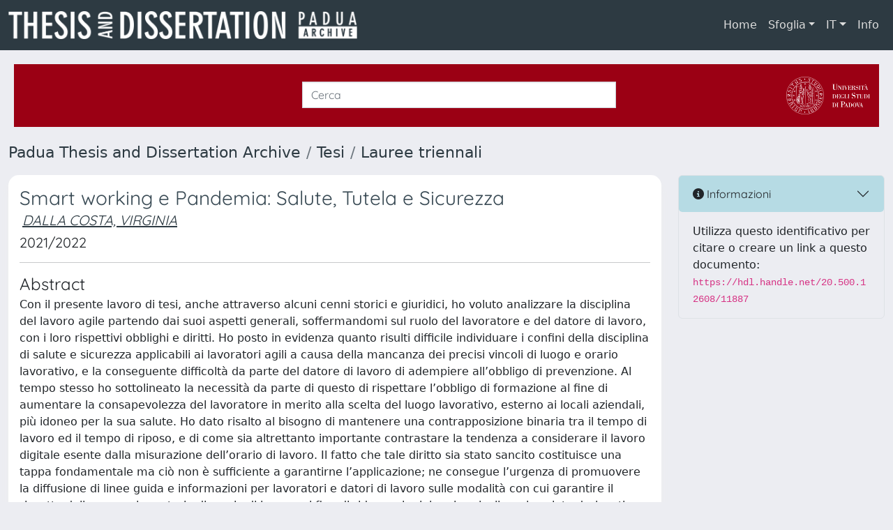

--- FILE ---
content_type: text/html;charset=utf-8
request_url: https://thesis.unipd.it/handle/20.500.12608/11887
body_size: 40584
content:
<!DOCTYPE html>
<html lang="it">
<head>
	<meta charset="utf-8">
	<meta http-equiv="X-UA-Compatible" content="IE=edge">
	<meta name="viewport" content="width=device-width, initial-scale=1.0">
	<link rel="shortcut icon"  href="/sr/favicon.ico" />
<link rel="stylesheet" href="/sr/jquery-ui/jquery-ui.min.css">
<link rel="stylesheet" type="text/css" href="https://static.cineca.it/jd/npm/jgrowl@1.4.9/jquery.jgrowl.min.css" />
<link rel="stylesheet" href="https://static.cineca.it/jd/npm/select2@4.0.13/dist/css/select2.min.css" />
<link rel="stylesheet" href="https://static.cineca.it/jd/npm/select2-bootstrap-5-theme@1.1.1/dist/select2-bootstrap-5-theme.min.css" />
<link rel="stylesheet" href="/sr/cineca/css/bootstrap-ricerca.min.css">
<link rel="stylesheet" href="/sr/local.css"><title>Smart working e Pandemia: Salute, Tutela e Sicurezza</title>
	<script src="https://static.cineca.it/jd/npm/jquery@3.7.1/dist/jquery.min.js" integrity="sha512-v2CJ7UaYy4JwqLDIrZUI/4hqeoQieOmAZNXBeQyjo21dadnwR+8ZaIJVT8EE2iyI61OV8e6M8PP2/4hpQINQ/g==" crossorigin="anonymous"></script>
<script type="text/javascript" src="/sr/jquery-ui/jquery-ui.min.js"></script>
<script type="text/javascript" src="/sr/jquery-ui-i18n/jquery.ui.datepicker-it.latest.js" charset="utf-8"></script>
<script src="https://static.cineca.it/jd/npm/bootstrap@5.2.3/dist/js/bootstrap.bundle.min.js" integrity="sha384-kenU1KFdBIe4zVF0s0G1M5b4hcpxyD9F7jL+jjXkk+Q2h455rYXK/7HAuoJl+0I4" crossorigin="anonymous"></script>
<script src="https://static.cineca.it/jd/npm/jgrowl@1.4.9/jquery.jgrowl.min.js"></script>
<script src="https://static.cineca.it/jd/npm/select2@4.0.13/dist/js/select2.full.min.js"></script>
<script src="https://static.cineca.it/jd/npm/blueimp-tmpl@3.20.0/js/tmpl.min.js"></script><script type="text/javascript" src="/sr/jquery/js/jquery.displaytag-ajax-1.2.js"></script>
<script src="https://static.cineca.it/jd/npm/js-cookie@3.0.5/dist/js.cookie.min.js" integrity="sha256-WCzAhd2P6gRJF9Hv3oOOd+hFJi/QJbv+Azn4CGB8gfY=" crossorigin="anonymous" referrerpolicy="no-referrer"></script>
<script>
	var JQ = $;
	var j = $;
</script>
<script type="text/javascript">
</script>
<script type="text/javascript" src="/sr/cineca/js/cilea.js?fwkVersion=26.1.0.0"></script>
<script type="text/javascript" src="/sr/cineca/js/fragment.js?fwkVersion=26.1.0.0"></script>
<script type="text/javascript" src="/sr/cineca/js/treeview.js?fwkVersion=26.1.0.0"></script>
<script type="text/javascript" src="/sr/cineca/js/ap-tool.js?fwkVersion=26.1.0.0"></script>
<span style="display:none;" id="rememberToSaveText">Attenzione: i dati modificati non sono ancora stati salvati. Per confermare inserimenti o cancellazioni di voci è necessario confermare con il tasto SALVA/INSERISCI in fondo alla pagina</span>
<script type="text/javascript" src="/sr/cineca/js/print.js?fwkVersion=26.1.0.0"></script>
<script type="text/javascript" src="/sr/cineca/js/widget.js?fwkVersion=26.1.0.0"></script>
<script type="text/javascript" src="/sr/cineca/js/layout.js?fwkVersion=26.1.0.0"></script>




<script type="text/javascript">
	var authenticatedPersonId='';
	var authenticatedUser=false;
</script>
<script type="text/javascript" src="https://thesis.unipd.it/static/js/utils.js"></script>
	<script type="text/javascript" src="https://thesis.unipd.it/static/js/choice-support.js"></script>
<script type="text/javascript">
				j(document).ready(function() {
					j('body').on('change','#itemxpage', function() {
						var dspaceObjectId = $('#dspaceObjectId').val();
						if (dspaceObjectId != null && dspaceObjectId != '') {
							$('#modal_display_item').modal('toggle');
							showEventLog(dspaceObjectId, '1', this.value);
						}
					});
					j('body').on('click',"#modal_display_item .pagination li:not('.active') .page-link", function(event) {
						var pagesize = $('#itemxpage').val();
						var dspaceObjectId = $('#dspaceObjectId').val();
						var url = new URL(this.href);
						var page = url.searchParams.get("page");
						if (page == null || isNaN(page)){
							page = 1;
						}
						if (dspaceObjectId != null && dspaceObjectId != '') {
							$('#modal_display_item').modal('toggle');
							showEventLog(dspaceObjectId,page, pagesize);
						}
						return false;
					});
				});
				function showEventLog(dsoId, page, pagesize) {
					   var url = "/dspaceObjectEventLog/widgetSearch.modal";
					jQuery.ajax({
						url: url,
						method: 'GET',
						data: {dspaceObjectId: dsoId, posting: 1, modalSize: 'xlarge', page: page, pageSize: pagesize},
						success: function(data) {
			                var $modal = $(data);
			                $modal.attr('id','modal_display_item');
							$('body').append($modal);
							var myModal = new bootstrap.Modal(document.getElementById('modal_display_item'), {backdrop: true});
							myModal.show();
			                $modal.filter('.modal').on('hidden.bs.modal', function(){
			                	$modal.remove();
							});
			                
						}
					});
				}
				</script>
<script type"text/javascript">
$(document).ready(function() {
	checkMoreless();
});
function checkMoreless() {
	if($('.moreless-more').length) {
		var more = $('<a class="btn-link"></a>').html('&nbsp;espandi');	
		more.click(function(){
			var moretext = $(this).next('.moreless-more');
			var lesstext = $(this).prev('.moreless-fixed');		
			lesstext.html(lesstext.html().substring(0, lesstext.html().length-3));		
			moretext.toggleClass('hide');
			$(this).toggleClass('hide');
			var less = $('<a class="btn-link"></a>').html('&nbsp;comprimi');
			less.click(function(){
				var moretext = $(this).prev('.moreless-more');
				moretext.toggleClass('hide');
				$(this).toggleClass('hide');
				moretext.prev('a').toggleClass('hide');
				var elements = document.getElementsByTagName('span');
				for (var i = 0; i < elements.length; i++) {				
					if((elements[i].className).indexOf('moreless-fixed') > -1) {
						if(elements[i].innerHTML.indexOf('...') == -1){
							elements[i].innerHTML=elements[i].innerHTML+'...';												
						}
					}
				}
			});
			moretext.after(less);
		});	
		$('.moreless-more').before(more);
		$('.moreless-more').toggleClass('hide');
		
	}
}
</script><script>
      window.customCookieJsonConfigPath='/sr/cookie-config.json';
    </script>
	<script src="https://static.iu.cineca.it/v1/default.js"></script>
	<script type="text/javascript">
	function isThirdPartyCookieEnabled() {
		var cookieString = Cookies.get('cc_cookie');
		if (cookieString==null||cookieString=="")
			return false;
		var cookieJson = JSON.parse(cookieString);
		var retValue = false;
		$.each(cookieJson.level , function (key, value) {
			if(value == 'thirdParty')
				retValue = true;
		});
		return retValue;
	}
	$(document).on('click', '.c-bn', function() { 
		Cookies.set('thirdParty',isThirdPartyCookieEnabled(), { path: '/'});
	});
	Cookies.set('thirdParty',isThirdPartyCookieEnabled(), { path: '/' });
	</script>
<script type="text/javascript">
	$(document).ready(function() {
		if (typeof trackEventCategoryDone === "undefined") {
			
			trackEvent('trackPageView');
		}
	});
	</script>
<script type="text/javascript" src="/sr/local.js?fwkVersion=26.1.0.0"></script>

	
	
	
	
	
	
	
	
<link rel="schema.DCTERMS" href="http://purl.org/dc/terms/" />
<link rel="schema.DC" href="http://purl.org/dc/elements/1.1/" />
<meta name="DC.title" content="Smart working e Pandemia: Salute, Tutela e Sicurezza" />
<meta name="DC.contributor" content="BERTOCCO, SILVIA" />
<meta name="DC.relation" content="Dipartimento di Diritto Privato e di Critica del Diritto - DPCD" />
<meta name="DC.relation" content="CONSULENTE DEL LAVORO Laurea di Primo Livello (D.M. 270/2004)" />
<meta name="DC.description" content="open" xml:lang="en" />
<meta name="DC.creator" content="DALLA COSTA, VIRGINIA" />
<meta name="DCTERMS.dateAccepted" content="2022-04-07T08:15:31Z" scheme="DCTERMS.W3CDTF" />
<meta name="DCTERMS.available" content="2022-04-07T08:15:31Z" scheme="DCTERMS.W3CDTF" />
<meta name="DC.identifier" content="http://hdl.handle.net/20.500.12608/11887" scheme="DCTERMS.URI" />
<meta name="DC.title" content="Smart working and pandemic: Health, Protection and Safety" />
<meta name="DC.description" content="Con il presente lavoro di tesi, anche attraverso alcuni cenni storici e giuridici, ho voluto analizzare la disciplina del lavoro agile partendo dai suoi aspetti generali, soffermandomi sul ruolo del lavoratore e del datore di lavoro, con i loro rispettivi obblighi e diritti. Ho posto in evidenza quanto risulti difficile individuare i confini della disciplina di salute e sicurezza applicabili ai lavoratori agili a causa della mancanza dei precisi vincoli di luogo e orario lavorativo, e la conseguente difficoltà da parte del datore di lavoro di adempiere all’obbligo di prevenzione. Al tempo stesso ho sottolineato la necessità da parte di questo di rispettare l’obbligo di formazione al fine di aumentare la consapevolezza del lavoratore in merito alla scelta del luogo lavorativo, esterno ai locali aziendali, più idoneo per la sua salute. Ho dato risalto al bisogno di mantenere una contrapposizione binaria tra il tempo di lavoro ed il tempo di riposo, e di come sia altrettanto importante contrastare la tendenza a considerare il lavoro digitale esente dalla misurazione dell’orario di lavoro. Il fatto che tale diritto sia stato sancito costituisce una tappa fondamentale ma ciò non è sufficiente a garantirne l’applicazione; ne consegue l’urgenza di promuovere la diffusione di linee guida e informazioni per lavoratori e datori di lavoro sulle modalità con cui garantire il rispetto delle norme in materia di orario di lavoro, al fine di ridurre al minimo i pericoli per la salute derivanti dall’eccessiva connessione. &#xA;L’elaborato procede poi con la descrizione del rischio e la classificazione dei vari tipi di infortunio, per concludere esponendo i primi casi di infortunio avvenuti in modalità agile, ponendoli a confronto. Il terzo ed ultimo capitolo tratterà il tema dell’infortunio durante lo smart working e, grazie alla documentazione messa a mia disposizione da Intesa San Paolo da parte della “Struttura di tutela aziendale sicurezza sul lavoro e ambiente sorveglianza sanitaria e rischi psico sociali”, vedrà messi a confronto due casi simili per i quali l’esito della valutazione in termini di riconoscimento ed indennizzo dell’infortunio da parte dell’INAIL è risultato antitetico, per questo le pronunce sollevano più di qualche dubbio sull’attuale sistema assicurativo disegnato nel DPR 1124/1965." />
<meta name="DC.relation" content="2021" />
<meta name="DC.identifier" content="490872" />
<meta name="DC.relation" content="1201023" />
<meta name="DC.subject" content="smart working" />
<meta name="DC.subject" content="normativa" />
<meta name="DC.subject" content="covid-19" />
<meta name="DC.subject" content="salute lavoratore" />
<meta name="DC.subject" content="infortunio" />
<meta name="DC.date" content="2025/02/25 13:52:18" xml:lang="*" scheme="DCTERMS.W3CDTF" />
<meta name="DC.date" content="1740487938099" xml:lang="*" scheme="DCTERMS.W3CDTF" />

<meta name="citation_title" content="Smart working e Pandemia: Salute, Tutela e Sicurezza" />
<meta name="citation_date" content="2021" />
<meta name="citation_abstract_html_url" content="https://thesis.unipd.it/handle/20.500.12608/11887" />
<meta name="citation_pdf_url" content="https://thesis.unipd.it/bitstream/20.500.12608/11887/1/Dalla%20Costa%20Virginia%20Tesi%20Definitiva..pdf" />
<meta name="citation_keywords" content="smart working; normativa; covid-19; salute lavoratore; infortunio" />

	
	
	
	
	<script type="text/javascript">
	$(document).on('click', '.c-bn', function() { 
		location.reload();
	});
	</script>

	



</head>
<body class="body-default body-anonymous">
	



<header class="navbar navbar-expand-md navbar-dark bg-primary layout-top bg-primary iu-hide">
	<nav class="container-fluid flex-wrap flex-md-nowrap" aria-label="menu top">
		<a class="navbar-brand ps-0 pt-0 pb-0 pe-3" href="https://thesis.unipd.it/" aria-label="link homepage" id="uiLogoLink">
			<img src="/sr/logo_unitesi.png" alt="UNItesi" id="uiLogoImg" class="d-block my-1 navbar-brand-img"/>
		</a>
		<a class="navbar-brand ps-3 pt-0 pb-0 pe-3 me-3" href="https://thesis.unipd.it/" aria-label="link homepage università" id="customerLogoLink">
			<img src="/image/logo_customer.png" alt="UNItesi" id="clientLogoImg" class="d-block my-1 navbar-brand-img"/>
		</a>
		<button class="navbar-toggler" type="button" data-bs-toggle="collapse" data-bs-target="#navbarSupportedContent" aria-controls="navbarSupportedContent" aria-expanded="false" aria-label="mostra/nascondi menu">
			<span class="fas fa-bars"></span>
		</button>
		<div class="collapse navbar-collapse" id="navbarSupportedContent">
			<ul class="navbar-nav flex-row flex-wrap pt-2 py-md-0">
				







	
</ul>
			<ul class="navbar-nav flex-row flex-wrap ms-md-auto">
				<li class="nav-item col-6 col-md-auto " id="topNavHome">
					<a class="nav-link p-2" href="https://thesis.unipd.it/">Home</a>
				</li>
				<li class="nav-item col-6 col-md-auto dropdown">
					<a class="nav-link p-2 dropdown-toggle" href="#" id="navbarDropdownBrowse" role="button" data-bs-toggle="dropdown" aria-haspopup="true" aria-expanded="false">
						Sfoglia</a>
					<div class="dropdown-menu" aria-labelledby="navbarDropdownBrowse">
						<a class="dropdown-item" href="https://thesis.unipd.it/community-list">Macrotipologie<br/>&amp;&nbsp;tipologie</a>
							<div class="dropdown-divider"></div>
						<a class="dropdown-item" href="https://thesis.unipd.it/browse?type=title">Title</a>
						<a class="dropdown-item" href="https://thesis.unipd.it/browse?type=author">Autore</a>
						<a class="dropdown-item" href="https://thesis.unipd.it/browse?type=contributorSupervisor">Relatore</a>
						<a class="dropdown-item" href="https://thesis.unipd.it/browse?type=relationAcademicyear">Anno</a>
						<a class="dropdown-item" href="https://thesis.unipd.it/browse?type=relationDepartment">Dipartimento</a>
						<a class="dropdown-item" href="https://thesis.unipd.it/browse?type=relationCourse">Corso</a>
						<a class="dropdown-item" href="https://thesis.unipd.it/browse?type=contributorAdvisor">Correlatore</a>
						</div>
				</li>
			</ul>
			<form class="navbar-search-top d-flex" action="https://thesis.unipd.it/simple-search" method="get" role="search">
				<div class="input-group p-2">
					<input class="form-control bg-primary layout-top-input" type="search" placeholder="Ricerca in Unitesi" name="query" id="tequery" size="25" aria-label="Ricerca in Unitesi">
					<button class="btn btn-primary layout-top-input-btn" type="submit"><span class="fas fa-search"></span></button>
				</div>
			</form>
			<ul class="navbar-nav flex-row flex-wrap">
		 		<li class="nav-item col-6 col-md-auto dropdown">
					<a class="nav-link p-2 dropdown-toggle" href="#" id="navbarDropdownLanguage" role="button" data-bs-toggle="dropdown" aria-haspopup="true" aria-expanded="false">
						IT</a>
					<div class="dropdown-menu dropdown-menu-end" aria-labelledby="navbarDropdownLanguage">
						<a class="dropdown-item" href="javascript:reloadLanguageModuleAll('https://thesis.unipd.it',['ir'],'/language/change.json','it');" ><img src="/sr/cineca/images/flag/flag_it.png" alt="Italiano" title=""/>&nbsp;Italiano</a>
						<a class="dropdown-item" href="javascript:reloadLanguageModuleAll('https://thesis.unipd.it',['ir'],'/language/change.json','en');" ><img src="/sr/cineca/images/flag/flag_en.png" alt="English" title="English"/>&nbsp;English</a>
							</div>
				</li>
				<li class="nav-item col-6 col-md-auto ">
					









<script type="text/javascript">
<!-- Javascript starts here
document.write('<a class="nav-link p-2" href="#" onClick="var popupwin = window.open(\'/sr/static/info.htm\',\'dspacepopup\',\'height=600,width=850,resizable,scrollbars\');popupwin.focus();return false;">Info</a>');
// -->
</script><noscript><a href="/sr/static/info.htm" target="dspacepopup">Info</a></noscript>
</li>
				</ul>
		</div>
	</nav>
</header>




<div class="site-header iu-hide bg-secondary text-white">
				<div class="site-title CinecaSiteIntroduction" id="headerText">
					<div>
						<div class="page-header" style="width: 100%;">
	<div class="page-title CinecaSiteIntroduction float-end" id="headerLogoLeft">
		<a target="_blank" href="https://www.unipd.it/">
		<img src="/sr/cineca/images/interface/unitesi-logo.png" style="max-height: 60px;">
		</a>
		</div>
	<div class="page-title CinecaSiteIntroduction float-start" id="headerText">
		<h3>
			<form class="form-inline my-2 my-lg-0" action="/simple-search" method="get"> <input class="form-control mr-sm-2" type="search" placeholder="Cerca" name="query" id="tequery" size="60" aria-label="Cerca"> </form></h3>
		</div>
	
	<div class="clearfix"></div>
</div></div>
				</div>
			</div>
		<div class="container-xxl ps-0 pe-0 layout-no-sidebar" id="mainContainerDiv">
		



<main class="layout-main" id="content">
			<div class="container-fluid page-content">
	        	<nav aria-label="breadcrumb" class="mt-2 iu-hide">
	<form name="breadCrumbsForm" id="breadCrumbsForm" method="post">
		<ol class="breadcrumb rounded">
			<li class="breadcrumb-item"><a href="/">Padua Thesis and Dissertation Archive</a></li>
		
		
			
				<li class="breadcrumb-item"><a href="/handle/20.500.12608/1">Tesi</a></li>
			
			<li class="breadcrumb-item"><a href="/handle/20.500.12608/7">Lauree triennali</a></li></ol>
	</form>
</nav>

















































	
	
		
		
	











<p class="searchIndexItemDescription abstractIta">Con il presente lavoro di tesi, anche attraverso alcuni cenni storici e giuridici, ho voluto analizzare la disciplina del lavoro agile partendo dai suoi aspetti generali, soffermandomi sul ruolo del lavoratore e del datore di lavoro, con i loro rispettivi obblighi e diritti. Ho posto in evidenza quanto risulti difficile individuare i confini della disciplina di salute e sicurezza applicabili ai lavoratori agili a causa della mancanza dei precisi vincoli di luogo e orario lavorativo, e la conseguente difficoltà da parte del datore di lavoro di adempiere all’obbligo di prevenzione. Al tempo stesso ho sottolineato la necessità da parte di questo di rispettare l’obbligo di formazione al fine di aumentare la consapevolezza del lavoratore in merito alla scelta del luogo lavorativo, esterno ai locali aziendali, più idoneo per la sua salute. Ho dato risalto al bisogno di mantenere una contrapposizione binaria tra il tempo di lavoro ed il tempo di riposo, e di come sia altrettanto importante contrastare la tendenza a considerare il lavoro digitale esente dalla misurazione dell’orario di lavoro. Il fatto che tale diritto sia stato sancito costituisce una tappa fondamentale ma ciò non è sufficiente a garantirne l’applicazione; ne consegue l’urgenza di promuovere la diffusione di linee guida e informazioni per lavoratori e datori di lavoro sulle modalità con cui garantire il rispetto delle norme in materia di orario di lavoro, al fine di ridurre al minimo i pericoli per la salute derivanti dall’eccessiva connessione. 
L’elaborato procede poi con la descrizione del rischio e la classificazione dei vari tipi di infortunio, per concludere esponendo i primi casi di infortunio avvenuti in modalità agile, ponendoli a confronto. Il terzo ed ultimo capitolo tratterà il tema dell’infortunio durante lo smart working e, grazie alla documentazione messa a mia disposizione da Intesa San Paolo da parte della “Struttura di tutela aziendale sicurezza sul lavoro e ambiente sorveglianza sanitaria e rischi psico sociali”, vedrà messi a confronto due casi simili per i quali l’esito della valutazione in termini di riconoscimento ed indennizzo dell’infortunio da parte dell’INAIL è risultato antitetico, per questo le pronunce sollevano più di qualche dubbio sull’attuale sistema assicurativo disegnato nel DPR 1124/1965.</p>





		
	

<div class="row">

<div class="col-lg-12 col-xl-9">
	<div class="card">
	<div class="card-body">
		<div>
			
			
			
			
			
			
				
					
					
				
			
				
					
					
				
			
				
			
				
			
				
			
				
			
			
			
			
			
			<h3 class="mb-1 text-secondary">Smart working e Pandemia: Salute, Tutela e Sicurezza</h3>
			<h5>




























	
	


	
		
		
		
		
		
	





	
	
	
	
	
	
	
		
		
		
		
		
			
			
			
		
		
		
		
			
			
				
				
					
					
					
					
						
							
						
						
					
				
				
				
				
				
				
				
				
				
				
				
			
			
		
		
		
		
	


<em><span class="contributor internalContributor internalContributor6e6d6b85-da5d-4a38-a4ac-aa0a94c1dc6a m-1"><a href="/browse?type=author&authority=st834184" class="authority author">DALLA COSTA, VIRGINIA</a></span></em>

</h5>
			<h5>2021/2022</h5>
			<hr/>
			
				<h4 class="mb-1">Abstract</h4>
				Con il presente lavoro di tesi, anche attraverso alcuni cenni storici e giuridici, ho voluto analizzare la disciplina del lavoro agile partendo dai suoi aspetti generali, soffermandomi sul ruolo del lavoratore e del datore di lavoro, con i loro rispettivi obblighi e diritti. Ho posto in evidenza quanto risulti difficile individuare i confini della disciplina di salute e sicurezza applicabili ai lavoratori agili a causa della mancanza dei precisi vincoli di luogo e orario lavorativo, e la conseguente difficoltà da parte del datore di lavoro di adempiere all’obbligo di prevenzione. Al tempo stesso ho sottolineato la necessità da parte di questo di rispettare l’obbligo di formazione al fine di aumentare la consapevolezza del lavoratore in merito alla scelta del luogo lavorativo, esterno ai locali aziendali, più idoneo per la sua salute. Ho dato risalto al bisogno di mantenere una contrapposizione binaria tra il tempo di lavoro ed il tempo di riposo, e di come sia altrettanto importante contrastare la tendenza a considerare il lavoro digitale esente dalla misurazione dell’orario di lavoro. Il fatto che tale diritto sia stato sancito costituisce una tappa fondamentale ma ciò non è sufficiente a garantirne l’applicazione; ne consegue l’urgenza di promuovere la diffusione di linee guida e informazioni per lavoratori e datori di lavoro sulle modalità con cui garantire il rispetto delle norme in materia di orario di lavoro, al fine di ridurre al minimo i pericoli per la salute derivanti dall’eccessiva connessione. 
L’elaborato procede poi con la descrizione del rischio e la classificazione dei vari tipi di infortunio, per concludere esponendo i primi casi di infortunio avvenuti in modalità agile, ponendoli a confronto. Il terzo ed ultimo capitolo tratterà il tema dell’infortunio durante lo smart working e, grazie alla documentazione messa a mia disposizione da Intesa San Paolo da parte della “Struttura di tutela aziendale sicurezza sul lavoro e ambiente sorveglianza sanitaria e rischi psico sociali”, vedrà messi a confronto due casi simili per i quali l’esito della valutazione in termini di riconoscimento ed indennizzo dell’infortunio da parte dell’INAIL è risultato antitetico, per questo le pronunce sollevano più di qualche dubbio sull’attuale sistema assicurativo disegnato nel DPR 1124/1965.
			
		</div>
	<div class="dspace-display-item tabbable page-tabs mt-3">
		<h5>
		<ul class="nav nav-tabs border-bottom fw-bold">
			<li class="nav-item"><a class="nav-link active" href="#tab_default" onclick="changeItemView('simple');" data-bs-toggle="tab">Scheda</a></li>
			
			<li class="nav-item"><a class="nav-link " href="#tab_default" onclick="changeItemView('full');" data-bs-toggle="tab">Scheda DC</a></li>
			
			
			
					
			
			
		</ul>
		</h5>
		<div class="tab-content">
			<div class="tab-pane active fade show" id="tab_default">
				

















































	
	
	




















<div class="itemDisplayTable container-fluid g-3">
	
		
		
		
		
		
		
	
		
		
		
		
		
		
	
		
		
		
		
		
		
			
			
			
			
			
				
			
			
				
					
						
						
							 
							 
								

























	
	
	
	
	
	
	<div class="line form-group row metadataFieldValue pt-2 pb-2 dc_relation_department" id="dc.relation.department_line" >
		
		<div class="line-label col-md-12"><label for="dc.relation.department" class="control-label   metadataFieldLabel dc_relation_department">
	<span class="line-label-text">Facoltà/Dipartimento</span>
	
	
    	
        
        	
			
        
    
	
	
</label></div>
		<div class="line-content col-sm-12" id="dc.relation.department_content">
			
				
				<em><a href="/browse?type=relationDepartment&authority=ou10142" class="authority relationDepartment">Dipartimento di Diritto Privato e di Critica del Diritto - DPCD</a></em>
			
			
			
			
		</div>
	</div>

							 
						
					
				
				
			
		
	
		
		
		
		
		
		
			
			
			
			
			
				
			
			
				
					
						
						
							 
							 
								

























	
	
	
	
	
	
	<div class="line form-group row metadataFieldValue pt-2 pb-2 dc_relation_course" id="dc.relation.course_line" >
		
		<div class="line-label col-md-12"><label for="dc.relation.course" class="control-label   metadataFieldLabel dc_relation_course">
	<span class="line-label-text">Corso di studio</span>
	
	
    	
        
        	
			
        
    
	
	
</label></div>
		<div class="line-content col-sm-12" id="dc.relation.course_content">
			
				
				<em><a href="/browse?type=relationCourse&authority=co269" class="authority relationCourse">CONSULENTE DEL LAVORO Laurea di Primo Livello (D.M. 270/2004)</a></em>
			
			
			
			
		</div>
	</div>

							 
						
					
				
				
			
		
	
		
		
		
		
		
		
			
			
			
			
			
				
			
			
				
					
						
						
							 
							 
								

























	
	
	
	
	
	
	<div class="line form-group row metadataFieldValue pt-2 pb-2 dc_relation_academicyear" id="dc.relation.academicyear_line" >
		
		<div class="line-label col-md-12"><label for="dc.relation.academicyear" class="control-label   metadataFieldLabel dc_relation_academicyear">
	<span class="line-label-text">Anno Accademico</span>
	
	
    	
        
        	
			
        
    
	
	
</label></div>
		<div class="line-content col-sm-12" id="dc.relation.academicyear_content">
			
				
				<em>2021</em>
			
			
			
			
		</div>
	</div>

							 
						
					
				
				
			
		
	
		
		
		
		
		
		
	
		
		
		
		
		
		
			
			
			
			
			
				
			
			
				
					
						
						
							 
							 
								

























	
	
	
	
	
	
	<div class="line form-group row metadataFieldValue pt-2 pb-2 dc_title_eng" id="dc.title.eng_line" >
		
		<div class="line-label col-md-12"><label for="dc.title.eng" class="control-label   metadataFieldLabel dc_title_eng">
	<span class="line-label-text">Titolo inglese</span>
	
	
    	
        
        	
			
        
    
	
	
</label></div>
		<div class="line-content col-sm-12" id="dc.title.eng_content">
			
				
				<em>Smart working and pandemic: Health, Protection and Safety</em>
			
			
			
			
		</div>
	</div>

							 
						
					
				
				
			
		
	
		
		
		
		
		
		
	
		
		
		
		
		
		
			
			
			
			
			
				
			
			
				
					
				
				
			
		
	
		
		
		
		
		
		
			
			
			
			
			
				
			
			
				
					
				
				
			
		
	
		
		
		
		
		
		
			
			
			
			
			
				
			
			
				
					
				
				
			
		
	
		
		
		
		
		
		
			
			
			
			
			
				
			
			
				
					
						
						
							 
							 
								

























	
	
	
	
	
	
	<div class="line form-group row metadataFieldValue pt-2 pb-2 dc_subject_keyword" id="dc.subject.keyword_line" >
		
		<div class="line-label col-md-12"><label for="dc.subject.keyword" class="control-label   metadataFieldLabel dc_subject_keyword">
	<span class="line-label-text">Parola chiave</span>
	
	
    	
        
        	
			
        
    
	
	
</label></div>
		<div class="line-content col-sm-12" id="dc.subject.keyword_content">
			
				
				<em>smart working<br/>normativa<br/>covid-19<br/>salute lavoratore<br/>infortunio</em>
			
			
			
			
		</div>
	</div>

							 
						
					
				
				
			
		
	
		
		
		
		
		
		
			
			
			
			
			
				
			
			
				
					
						
						
							 
							 
								

























	
	
	
	
	
	
	<div class="line form-group row metadataFieldValue pt-2 pb-2 dc_contributor_supervisor" id="dc.contributor.supervisor_line" >
		
		<div class="line-label col-md-12"><label for="dc.contributor.supervisor" class="control-label   metadataFieldLabel dc_contributor_supervisor">
	<span class="line-label-text">Relatore</span>
	
	
    	
        
        	
			
        
    
	
	
</label></div>
		<div class="line-content col-sm-12" id="dc.contributor.supervisor_content">
			
				
				<em><a href="/browse?type=contributorSupervisor&authority=do3534" class="authority contributorSupervisor">BERTOCCO, SILVIA</a></em>
			
			
			
			
		</div>
	</div>

							 
						
					
				
				
			
		
	
		
		
		
		
		
		
			
			
			
			
			
				
			
			
				
					
				
				
			
		
	
	
	
		
		

























	
	
	
	
	
	
	<div class="line form-group row metadataFieldValue pt-2 pb-2 dspace_collection" id="dspace_collection_line" >
		
		<div class="line-label col-md-12"><label for="dspace_collection" class="control-label   metadataFieldLabel dspace_collection">
	<span class="line-label-text">Appare nelle tipologie:</span>
	
	
    	
        
        	
			
        
    
	
	
</label></div>
		<div class="line-content col-sm-12" id="dspace_collection_content">
			
				
				<a href="/handle/20.500.12608/7">Lauree triennali</a>
			
			
			
			
		</div>
	</div>

	
</div>




			</div>
		</div>
	</div></div>
	</div>

	
		





















<script type="text/x-tmpl" id="tmpLicenseDetail">
<div class="d-flex align-items-center">
	{% if (o.licenseImage != null) { %}
		<div class="flex-shrink-0">
			{% if (o.licenseLegal != null) { %}
				<a href="{%= o.licenseLegal %}" target="_blank">
			{% } %}
			<img src="{%= o.licenseImage %}" />
			{%if (o.licenseLegal != null) {  %}
				</a>
			{% }  %}
		</div>
	{% } %}
	<div class="flex-grow-1 ms-3">
		{% if (o.licenseLegal != null) { %}
			<a href="{%= o.licenseLegal %}" target="_blank">
		{% } %}
		{%# o.licenseName %}
		{%if (o.licenseLegal != null) {  %}
			</a>
		{% }  %}
	</div>
</div>
</script>

<div id="bitstreams" class="card bg-white mt-2">
		<div class="card-header">File in questo prodotto:</div>


	
	
	
    
	
	
	
	
	
	
	
	
		
		
			
				
			
		
	
	
	
	
		
		
			<table class="table card-body">
				<tr>
					
						
					
					<th id="t1" class="standard">File</th>
					<th id="t3" class="standard d-none d-sm-table-cell">Dimensione</th>
					<th id="t4" class="standard d-none d-sm-table-cell">Formato</th>
					<th id="t5" class="standard d-none d-sm-table-cell">&nbsp;</th>
				</tr>
				
				
				
				
						
						
						
					        
					        	
					        
					    
						
						
							
							<tr>
								
									
								
								<td headers="t1" class="standard break-all">
									
										
										
										
										
											
												
												
												    
												
											
										
									
									
										
										
											Dalla Costa Virginia Tesi Definitiva..pdf
										
																				
									
										
											<p class="badge bg-info">accesso aperto</p>
										
										
									
									
									
									
									
									
									
									<div class="col-12 mb-2 d-block d-sm-none">
										Dimensione
										707.83 kB
									</div>
									<div class="col-12 mb-2 d-block d-sm-none">
										Formato
										Adobe PDF
									</div>
										
										<div class="col-12 mb-2 d-block d-sm-none">
											<a class="btn btn-success" target="_blank" rel="noopener" href="/retrieve/f7567bab-9346-41b9-844b-cc36f8dde610/Dalla%20Costa%20Virginia%20Tesi%20Definitiva..pdf">Visualizza/Apri</a>
										</div>
								</td>
								<td headers="t3" class="standard d-none d-sm-table-cell">707.83 kB</td>
								<td headers="t4" class="standard d-none d-sm-table-cell">Adobe PDF</td>
								<td class="standard d-none d-sm-table-cell">
									
									<a class="btn btn-success" target="_blank" rel="noopener" href="/retrieve/f7567bab-9346-41b9-844b-cc36f8dde610/Dalla%20Costa%20Virginia%20Tesi%20Definitiva..pdf">Visualizza/Apri</a>
								</td>
							</tr>
							
					
				
			</table>
		
	

</div>



	
	
	









	<div class="col-lg-12 mt-2">
		
		
	</div>
	<div class="col-lg-12 mt-2">
		
		
			
			
				<p class="submitFormHelp alert alert-info">The text of this website © Università degli studi di Padova. Full Text are published under a <a href="/sr/static/licenza.htm" target="_blank">non-exclusive license</a>. Metadata are under a <a href="https://creativecommons.org/publicdomain/zero/1.0/deed.it" target="_blank">CC0 License</a></p>
			
		
	</div>
</div>
<div class="col-lg-12 col-xl-3" id="itemInformationsDiv">
	






















	

	<div id="_line"  >
		<div class="accordion" id="accordion_">
			<div class="accordion-item">
		    	<h5 class="accordion-header" id="heading_">
			      	<button class="accordion-button bg-info bg-opacity-25 collapsed" type="button" data-bs-toggle="collapse" data-bs-target="#collapse_" aria-expanded="false" aria-controls="collapse_"><i class="fas fa-info-circle"></i>&nbsp;Informazioni</button>
			    </h5>
			    <div id="collapse_" class="accordion-collapse collapse show" aria-labelledby="heading_" data-bs-parent="#accordion_">
			    	<div class="accordion-body">
			        	










	
		
		
			
			Utilizza questo identificativo per citare o creare un link a questo documento: <code>https://hdl.handle.net/20.500.12608/11887</code>
			
		
	
	
	

			      	</div>
			    </div>
			</div>
		</div>
	</div>

	
	
	
		
			
			
		
	
	
	
	
	
	
	
	
	
	
	
	
	
	
	
	
	
	
	
	
	
	<script type="text/javascript">
		runningExternal=false;
	</script>
	
	
	
</div>
</div>

    

























<div id="dialog-confirm-delete" class="modal">
	<div class="modal-dialog ">
		<div class="modal-content">
			<div class="modal-header bg-success text-white">
				<h5 id="dialog-confirm-delete_title" class="modal-title">
					
						Conferma cancellazione
						
					
				</h5>
				
					<button type="button" class="btn-close" data-bs-dismiss="modal" aria-label="Close"></button>
				
			</div>
			<div id="dialog-confirm-delete_content" class="modal-body with-padding">
				<p class="message">Sei sicuro che questo prodotto debba essere cancellato?</p>
			</div>
			<div id="dialog-confirm-delete_footer" class="modal-footer bg-light">
				
					<button type="button" class="btn btn-secondary " data-bs-dismiss="modal">
						
							
							Chiudi
						
					</button>
				
				
				
						<button type="button"  id="button-confirm-delete"  class="btn btn-secondary "  >
						
							Elimina
							
						
					</button>
				
			</div>
		</div>
	</div>
</div>

	
    <script type="text/javascript">
    var modeNow;
    function changeItemView(mode) {
        $('#tab_default').html('<i class="fas fa-spinner fa-pulse fa-3x fa-fw mt-3"></i>');
        $.ajax({
            
                
                url: '/fragment/handle/20.500.12608/11887',
                data: { mode: mode, descriptionAbstractUsedField: 'dc.description.abstractita' }
                
                
            
        }).done(function(data) {
            modeNow=mode;
            $('#tab_default').html(data);
            //change url
            //var href="/handle/20.500.12608/11887";
            var href=window.location.href;
            if (!href.includes("mode=")) {
                if (!href.includes("?"))
                    href+='?mode='+mode;
                else
                    href+='&mode='+mode;
            }
            else
                href=href.replace( /(mode=)[a-z]+/ig, '$1'+mode );
            window.history.pushState("", "", href);          
        });
    }
    function getUrlVars() {
        var vars = {};
        var parts = window.location.href.replace(/[?&]+([^=&]+)=([^&]*)/gi, function(m,key,value) {
            vars[key] = value;
        });
        return vars;
    }
    j('#button-confirm-delete').click(function() {
    	location.href='/item/version/reinstateOrWithdraw.htm?itemId=' + '6e6d6b85-da5d-4a38-a4ac-aa0a94c1dc6a';
    });
    j('#button-confirm-force-delete').click(function() {
    	location.href='/item/version/reinstateOrWithdraw.htm?forceWithdraw=true&itemId=' + '6e6d6b85-da5d-4a38-a4ac-aa0a94c1dc6a';
    });
    
    function getSOLR() {
		$('li a.nav-link active').removeClass('active');
		$('#linkSOLR').addClass('active');
        $('#tab_default').html('<i class="fas fa-spinner fa-pulse fa-3x fa-fw mt-3"></i>');
    	$.ajax('/itemSolr/get.json?itemUUID=6e6d6b85-da5d-4a38-a4ac-aa0a94c1dc6a')
		.done(function(data) {
            $('#tab_default').html('<pre>'+JSON.stringify(data, null,'    ')+'</pre>');
		});
    }
    </script>
    
				



<script type="text/javascript">
	function showAbout() {
		jQuery.ajax({
			url: "/about.modal",
			type: 'GET',
			success: function(data) {
                var $modal = jQuery(data);
				jQuery('body').append($modal);
                $modal.filter('.modal').modal('show');
                $modal.filter('.modal').on('hidden.bs.modal', function(){
                	$modal.remove();
				});
                $modal.attr('id','modal_about');
                $modal.modal('show')
			},
			error: function(data,extStatus, errorThrown) {
				$.jGrowl('errore generico di comunicazione', { sticky: true, theme: 'bg-danger text-white' });
			}
		});
	}
	function showCookies() {
		showCookieSettings();
	}
	function showPrivacyInfo() {
		window.open('/aboutPrivacyInfo.htm', '_blank').focus();
	}	
</script>
<script type="text/javascript">
	function asn1820List() {
		




		jQuery('#asn1820-div').modal('show');
			
	}
	</script>
	<div class="modal fade" id="asn1820-div" tabindex="-1" role="dialog" aria-labelledby="asn1820Label" aria-hidden="true">
		<div class="modal-dialog">
			<div class="modal-content">
				<div class="modal-header">
					<h4 class="modal-title" id="asn1820Label">???title.asn1820???</h4>
					<button type="button" class="btn-close" data-bs-dismiss="modal" aria-hidden="true"></button>
				</div>
				<div class="modal-body with-padding">
					???asn1820.disclaimer.modal???</div>
				<div class="modal-footer">
					<button type="button" class="btn btn-secondary" data-bs-dismiss="modal">Annulla</button>
					<button type="button" class="btn btn-primary" onclick="location.href='//asn1820/widgetSearch.htm?CLEAR&dataType='">???button.proceed???</button>
				</div>
			</div>
		</div>
	</div>
<div class="modal fade" id="genericFragmentErrorModal" tabindex="-1" role="dialog" aria-labelledby="modal-title" aria-hidden="true" style="z-index: 10000">
	<div class="modal-dialog">	
		<div class="modal-content">
			<div class="modal-header">
				<h4 class="modal-title">Errore</h4>
				<button aria-hidden="true" data-bs-dismiss="modal" class="btn-close" type="button"></button>						
			</div>
			<div class="modal-body with-padding">					
				<div class="callout alert bg-danger">
					<h5>Errore</h5>
					<p id="genericFragmentErrorModalContent"></p>
				</div>
			</div>
		</div>
	</div>	
</div>
<script type="text/javascript">
	var forceLogindModuleMap = reloadInit(['ir']);
	</script>
</div>
		</main>
	</div>
	<div class="clearfix"></div>
<footer class="bd-footer py-2 mt-2 bg-light d-flex justify-content-between fw-bold iu-hide">
	<div class="ms-2">
		Powered by UNITESI <span style="margin-left: 10px; margin-right: 10px;">-</span> <a onclick="showAbout();" class="cursor-pointer">Info Sistema</a> <span style="margin-left: 10px; margin-right: 10px;">-</span> <a href="/sr/static/licenza.htm" class="cursor-pointer">Licenza</a> <span style="margin-left: 10px; margin-right: 10px;">-</span> <a onclick="showCookies();" class="cursor-pointer">Utilizzo dei cookie</a><span class="ms-3 me-3">-</span> <a class="text-decoration-none" href="https://thesis.unipd.it/securityLanding.htm"><span>Area riservata</span></a>
		</div>
	<div class="me-2">
		





	<a href="http://www.cineca.it" target="_blank"><img alt="Logo CINECA" height="30px;" src="/sr/cineca/images/interface/logo-cineca-small-white.png"></a>
	
<span>&nbsp;Copyright&nbsp;&copy;&nbsp;2026&nbsp;</span><a href="/htmlmap" style="display:none;"></a></div>
</footer></body>
</html>